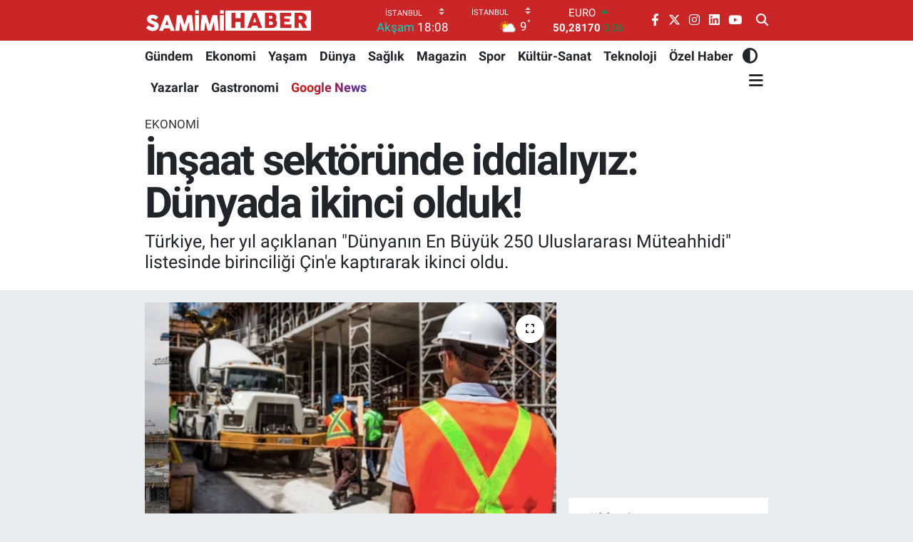

--- FILE ---
content_type: text/html; charset=utf-8
request_url: https://www.google.com/recaptcha/api2/aframe
body_size: -103
content:
<!DOCTYPE HTML><html><head><meta http-equiv="content-type" content="text/html; charset=UTF-8"></head><body><script nonce="qAlHqJfyu5gkHOuVOb8cdg">/** Anti-fraud and anti-abuse applications only. See google.com/recaptcha */ try{var clients={'sodar':'https://pagead2.googlesyndication.com/pagead/sodar?'};window.addEventListener("message",function(a){try{if(a.source===window.parent){var b=JSON.parse(a.data);var c=clients[b['id']];if(c){var d=document.createElement('img');d.src=c+b['params']+'&rc='+(localStorage.getItem("rc::a")?sessionStorage.getItem("rc::b"):"");window.document.body.appendChild(d);sessionStorage.setItem("rc::e",parseInt(sessionStorage.getItem("rc::e")||0)+1);localStorage.setItem("rc::h",'1768571752096');}}}catch(b){}});window.parent.postMessage("_grecaptcha_ready", "*");}catch(b){}</script></body></html>